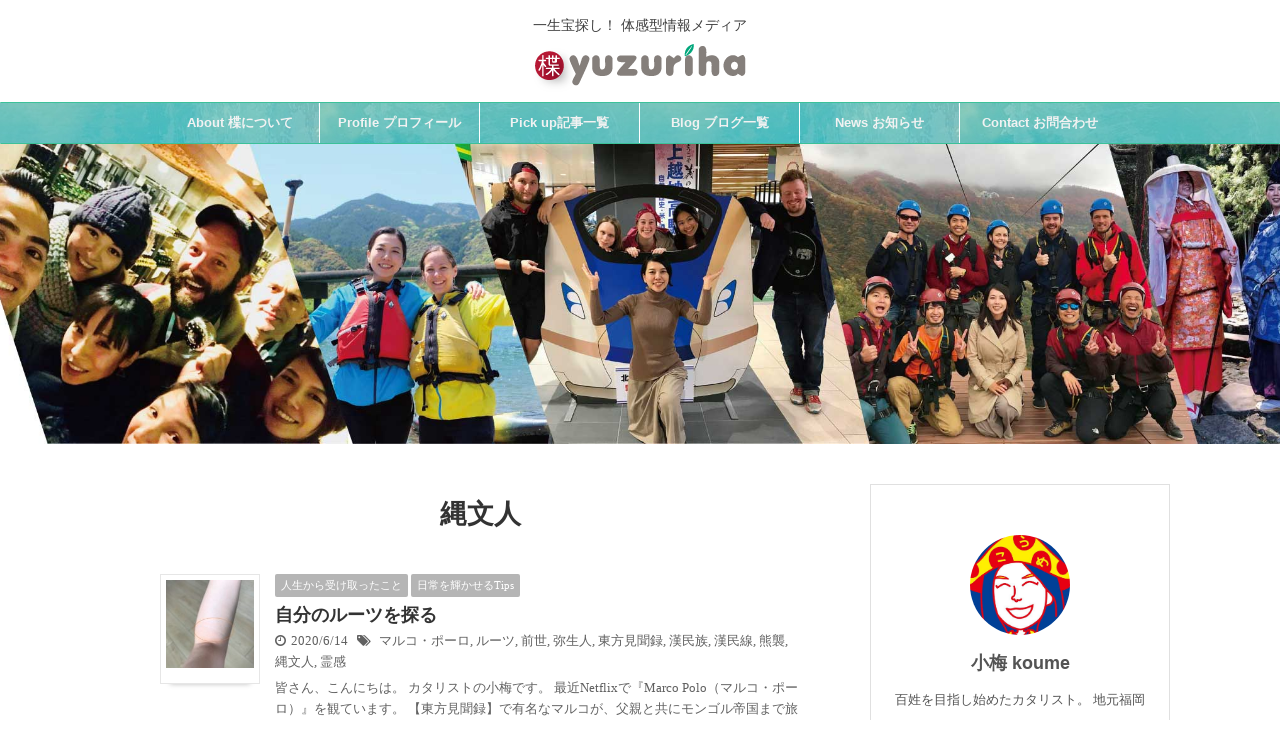

--- FILE ---
content_type: text/html; charset=UTF-8
request_url: https://yuzuriha.link/tag/%E7%B8%84%E6%96%87%E4%BA%BA/
body_size: 16065
content:
<!DOCTYPE html>
<!--[if lt IE 7]>
<html class="ie6" dir="ltr" lang="ja" prefix="og: https://ogp.me/ns#"> <![endif]-->
<!--[if IE 7]>
<html class="i7" dir="ltr" lang="ja" prefix="og: https://ogp.me/ns#"> <![endif]-->
<!--[if IE 8]>
<html class="ie" dir="ltr" lang="ja" prefix="og: https://ogp.me/ns#"> <![endif]-->
<!--[if gt IE 8]><!-->
<html dir="ltr" lang="ja" prefix="og: https://ogp.me/ns#" class="s-navi-right">
	<!--<![endif]-->
	<head prefix="og: http://ogp.me/ns# fb: http://ogp.me/ns/fb# article: http://ogp.me/ns/article#">
		<meta charset="UTF-8" >
		<meta name="viewport" content="width=device-width,initial-scale=1.0,user-scalable=no,viewport-fit=cover">
		<meta name="format-detection" content="telephone=no" >

					<meta name="robots" content="noindex,follow">
		
		<link rel="alternate" type="application/rss+xml" title="楪 Yuzuriha RSS Feed" href="https://yuzuriha.link/feed/" />
		<link rel="pingback" href="https://yuzuriha.link/xmlrpc.php" >
		<!--[if lt IE 9]>
		<script src="https://yuzuriha.link/wp-content/themes/affinger5/js/html5shiv.js"></script>
		<![endif]-->
					<style>img:is([sizes="auto" i], [sizes^="auto," i]) { contain-intrinsic-size: 3000px 1500px }</style>
	
		<!-- All in One SEO 4.9.3 - aioseo.com -->
	<meta name="robots" content="max-image-preview:large" />
	<link rel="canonical" href="https://yuzuriha.link/tag/%e7%b8%84%e6%96%87%e4%ba%ba/" />
	<meta name="generator" content="All in One SEO (AIOSEO) 4.9.3" />
		<script type="application/ld+json" class="aioseo-schema">
			{"@context":"https:\/\/schema.org","@graph":[{"@type":"BreadcrumbList","@id":"https:\/\/yuzuriha.link\/tag\/%E7%B8%84%E6%96%87%E4%BA%BA\/#breadcrumblist","itemListElement":[{"@type":"ListItem","@id":"https:\/\/yuzuriha.link#listItem","position":1,"name":"\u30db\u30fc\u30e0","item":"https:\/\/yuzuriha.link","nextItem":{"@type":"ListItem","@id":"https:\/\/yuzuriha.link\/tag\/%e7%b8%84%e6%96%87%e4%ba%ba\/#listItem","name":"\u7e04\u6587\u4eba"}},{"@type":"ListItem","@id":"https:\/\/yuzuriha.link\/tag\/%e7%b8%84%e6%96%87%e4%ba%ba\/#listItem","position":2,"name":"\u7e04\u6587\u4eba","previousItem":{"@type":"ListItem","@id":"https:\/\/yuzuriha.link#listItem","name":"\u30db\u30fc\u30e0"}}]},{"@type":"CollectionPage","@id":"https:\/\/yuzuriha.link\/tag\/%E7%B8%84%E6%96%87%E4%BA%BA\/#collectionpage","url":"https:\/\/yuzuriha.link\/tag\/%E7%B8%84%E6%96%87%E4%BA%BA\/","name":"\u7e04\u6587\u4eba - \u696a Yuzuriha","inLanguage":"ja","isPartOf":{"@id":"https:\/\/yuzuriha.link\/#website"},"breadcrumb":{"@id":"https:\/\/yuzuriha.link\/tag\/%E7%B8%84%E6%96%87%E4%BA%BA\/#breadcrumblist"}},{"@type":"Organization","@id":"https:\/\/yuzuriha.link\/#organization","name":"\u696a Yuzuriha","description":"\u4e00\u751f\u5b9d\u63a2\u3057\uff01 \u4f53\u611f\u578b\u60c5\u5831\u30e1\u30c7\u30a3\u30a2","url":"https:\/\/yuzuriha.link\/"},{"@type":"WebSite","@id":"https:\/\/yuzuriha.link\/#website","url":"https:\/\/yuzuriha.link\/","name":"\u696a Yuzuriha","description":"\u4e00\u751f\u5b9d\u63a2\u3057\uff01 \u4f53\u611f\u578b\u60c5\u5831\u30e1\u30c7\u30a3\u30a2","inLanguage":"ja","publisher":{"@id":"https:\/\/yuzuriha.link\/#organization"}}]}
		</script>
		<!-- All in One SEO -->

<title>縄文人 - 楪 Yuzuriha</title>
<link rel='dns-prefetch' href='//webfonts.xserver.jp' />
<link rel='dns-prefetch' href='//ajax.googleapis.com' />
<script type="text/javascript" id="wpp-js" src="https://yuzuriha.link/wp-content/plugins/wordpress-popular-posts/assets/js/wpp.min.js?ver=7.2.0" data-sampling="0" data-sampling-rate="100" data-api-url="https://yuzuriha.link/wp-json/wordpress-popular-posts" data-post-id="0" data-token="7759c9076e" data-lang="0" data-debug="0"></script>
<script type="text/javascript">
/* <![CDATA[ */
window._wpemojiSettings = {"baseUrl":"https:\/\/s.w.org\/images\/core\/emoji\/16.0.1\/72x72\/","ext":".png","svgUrl":"https:\/\/s.w.org\/images\/core\/emoji\/16.0.1\/svg\/","svgExt":".svg","source":{"concatemoji":"https:\/\/yuzuriha.link\/wp-includes\/js\/wp-emoji-release.min.js?ver=6.8.3"}};
/*! This file is auto-generated */
!function(s,n){var o,i,e;function c(e){try{var t={supportTests:e,timestamp:(new Date).valueOf()};sessionStorage.setItem(o,JSON.stringify(t))}catch(e){}}function p(e,t,n){e.clearRect(0,0,e.canvas.width,e.canvas.height),e.fillText(t,0,0);var t=new Uint32Array(e.getImageData(0,0,e.canvas.width,e.canvas.height).data),a=(e.clearRect(0,0,e.canvas.width,e.canvas.height),e.fillText(n,0,0),new Uint32Array(e.getImageData(0,0,e.canvas.width,e.canvas.height).data));return t.every(function(e,t){return e===a[t]})}function u(e,t){e.clearRect(0,0,e.canvas.width,e.canvas.height),e.fillText(t,0,0);for(var n=e.getImageData(16,16,1,1),a=0;a<n.data.length;a++)if(0!==n.data[a])return!1;return!0}function f(e,t,n,a){switch(t){case"flag":return n(e,"\ud83c\udff3\ufe0f\u200d\u26a7\ufe0f","\ud83c\udff3\ufe0f\u200b\u26a7\ufe0f")?!1:!n(e,"\ud83c\udde8\ud83c\uddf6","\ud83c\udde8\u200b\ud83c\uddf6")&&!n(e,"\ud83c\udff4\udb40\udc67\udb40\udc62\udb40\udc65\udb40\udc6e\udb40\udc67\udb40\udc7f","\ud83c\udff4\u200b\udb40\udc67\u200b\udb40\udc62\u200b\udb40\udc65\u200b\udb40\udc6e\u200b\udb40\udc67\u200b\udb40\udc7f");case"emoji":return!a(e,"\ud83e\udedf")}return!1}function g(e,t,n,a){var r="undefined"!=typeof WorkerGlobalScope&&self instanceof WorkerGlobalScope?new OffscreenCanvas(300,150):s.createElement("canvas"),o=r.getContext("2d",{willReadFrequently:!0}),i=(o.textBaseline="top",o.font="600 32px Arial",{});return e.forEach(function(e){i[e]=t(o,e,n,a)}),i}function t(e){var t=s.createElement("script");t.src=e,t.defer=!0,s.head.appendChild(t)}"undefined"!=typeof Promise&&(o="wpEmojiSettingsSupports",i=["flag","emoji"],n.supports={everything:!0,everythingExceptFlag:!0},e=new Promise(function(e){s.addEventListener("DOMContentLoaded",e,{once:!0})}),new Promise(function(t){var n=function(){try{var e=JSON.parse(sessionStorage.getItem(o));if("object"==typeof e&&"number"==typeof e.timestamp&&(new Date).valueOf()<e.timestamp+604800&&"object"==typeof e.supportTests)return e.supportTests}catch(e){}return null}();if(!n){if("undefined"!=typeof Worker&&"undefined"!=typeof OffscreenCanvas&&"undefined"!=typeof URL&&URL.createObjectURL&&"undefined"!=typeof Blob)try{var e="postMessage("+g.toString()+"("+[JSON.stringify(i),f.toString(),p.toString(),u.toString()].join(",")+"));",a=new Blob([e],{type:"text/javascript"}),r=new Worker(URL.createObjectURL(a),{name:"wpTestEmojiSupports"});return void(r.onmessage=function(e){c(n=e.data),r.terminate(),t(n)})}catch(e){}c(n=g(i,f,p,u))}t(n)}).then(function(e){for(var t in e)n.supports[t]=e[t],n.supports.everything=n.supports.everything&&n.supports[t],"flag"!==t&&(n.supports.everythingExceptFlag=n.supports.everythingExceptFlag&&n.supports[t]);n.supports.everythingExceptFlag=n.supports.everythingExceptFlag&&!n.supports.flag,n.DOMReady=!1,n.readyCallback=function(){n.DOMReady=!0}}).then(function(){return e}).then(function(){var e;n.supports.everything||(n.readyCallback(),(e=n.source||{}).concatemoji?t(e.concatemoji):e.wpemoji&&e.twemoji&&(t(e.twemoji),t(e.wpemoji)))}))}((window,document),window._wpemojiSettings);
/* ]]> */
</script>
<style id='wp-emoji-styles-inline-css' type='text/css'>

	img.wp-smiley, img.emoji {
		display: inline !important;
		border: none !important;
		box-shadow: none !important;
		height: 1em !important;
		width: 1em !important;
		margin: 0 0.07em !important;
		vertical-align: -0.1em !important;
		background: none !important;
		padding: 0 !important;
	}
</style>
<link rel='stylesheet' id='wp-block-library-css' href='https://yuzuriha.link/wp-includes/css/dist/block-library/style.min.css?ver=6.8.3' type='text/css' media='all' />
<style id='classic-theme-styles-inline-css' type='text/css'>
/*! This file is auto-generated */
.wp-block-button__link{color:#fff;background-color:#32373c;border-radius:9999px;box-shadow:none;text-decoration:none;padding:calc(.667em + 2px) calc(1.333em + 2px);font-size:1.125em}.wp-block-file__button{background:#32373c;color:#fff;text-decoration:none}
</style>
<link rel='stylesheet' id='aioseo/css/src/vue/standalone/blocks/table-of-contents/global.scss-css' href='https://yuzuriha.link/wp-content/plugins/all-in-one-seo-pack/dist/Lite/assets/css/table-of-contents/global.e90f6d47.css?ver=4.9.3' type='text/css' media='all' />
<style id='global-styles-inline-css' type='text/css'>
:root{--wp--preset--aspect-ratio--square: 1;--wp--preset--aspect-ratio--4-3: 4/3;--wp--preset--aspect-ratio--3-4: 3/4;--wp--preset--aspect-ratio--3-2: 3/2;--wp--preset--aspect-ratio--2-3: 2/3;--wp--preset--aspect-ratio--16-9: 16/9;--wp--preset--aspect-ratio--9-16: 9/16;--wp--preset--color--black: #000000;--wp--preset--color--cyan-bluish-gray: #abb8c3;--wp--preset--color--white: #ffffff;--wp--preset--color--pale-pink: #f78da7;--wp--preset--color--vivid-red: #cf2e2e;--wp--preset--color--luminous-vivid-orange: #ff6900;--wp--preset--color--luminous-vivid-amber: #fcb900;--wp--preset--color--light-green-cyan: #7bdcb5;--wp--preset--color--vivid-green-cyan: #00d084;--wp--preset--color--pale-cyan-blue: #8ed1fc;--wp--preset--color--vivid-cyan-blue: #0693e3;--wp--preset--color--vivid-purple: #9b51e0;--wp--preset--gradient--vivid-cyan-blue-to-vivid-purple: linear-gradient(135deg,rgba(6,147,227,1) 0%,rgb(155,81,224) 100%);--wp--preset--gradient--light-green-cyan-to-vivid-green-cyan: linear-gradient(135deg,rgb(122,220,180) 0%,rgb(0,208,130) 100%);--wp--preset--gradient--luminous-vivid-amber-to-luminous-vivid-orange: linear-gradient(135deg,rgba(252,185,0,1) 0%,rgba(255,105,0,1) 100%);--wp--preset--gradient--luminous-vivid-orange-to-vivid-red: linear-gradient(135deg,rgba(255,105,0,1) 0%,rgb(207,46,46) 100%);--wp--preset--gradient--very-light-gray-to-cyan-bluish-gray: linear-gradient(135deg,rgb(238,238,238) 0%,rgb(169,184,195) 100%);--wp--preset--gradient--cool-to-warm-spectrum: linear-gradient(135deg,rgb(74,234,220) 0%,rgb(151,120,209) 20%,rgb(207,42,186) 40%,rgb(238,44,130) 60%,rgb(251,105,98) 80%,rgb(254,248,76) 100%);--wp--preset--gradient--blush-light-purple: linear-gradient(135deg,rgb(255,206,236) 0%,rgb(152,150,240) 100%);--wp--preset--gradient--blush-bordeaux: linear-gradient(135deg,rgb(254,205,165) 0%,rgb(254,45,45) 50%,rgb(107,0,62) 100%);--wp--preset--gradient--luminous-dusk: linear-gradient(135deg,rgb(255,203,112) 0%,rgb(199,81,192) 50%,rgb(65,88,208) 100%);--wp--preset--gradient--pale-ocean: linear-gradient(135deg,rgb(255,245,203) 0%,rgb(182,227,212) 50%,rgb(51,167,181) 100%);--wp--preset--gradient--electric-grass: linear-gradient(135deg,rgb(202,248,128) 0%,rgb(113,206,126) 100%);--wp--preset--gradient--midnight: linear-gradient(135deg,rgb(2,3,129) 0%,rgb(40,116,252) 100%);--wp--preset--font-size--small: 13px;--wp--preset--font-size--medium: 20px;--wp--preset--font-size--large: 36px;--wp--preset--font-size--x-large: 42px;--wp--preset--spacing--20: 0.44rem;--wp--preset--spacing--30: 0.67rem;--wp--preset--spacing--40: 1rem;--wp--preset--spacing--50: 1.5rem;--wp--preset--spacing--60: 2.25rem;--wp--preset--spacing--70: 3.38rem;--wp--preset--spacing--80: 5.06rem;--wp--preset--shadow--natural: 6px 6px 9px rgba(0, 0, 0, 0.2);--wp--preset--shadow--deep: 12px 12px 50px rgba(0, 0, 0, 0.4);--wp--preset--shadow--sharp: 6px 6px 0px rgba(0, 0, 0, 0.2);--wp--preset--shadow--outlined: 6px 6px 0px -3px rgba(255, 255, 255, 1), 6px 6px rgba(0, 0, 0, 1);--wp--preset--shadow--crisp: 6px 6px 0px rgba(0, 0, 0, 1);}:where(.is-layout-flex){gap: 0.5em;}:where(.is-layout-grid){gap: 0.5em;}body .is-layout-flex{display: flex;}.is-layout-flex{flex-wrap: wrap;align-items: center;}.is-layout-flex > :is(*, div){margin: 0;}body .is-layout-grid{display: grid;}.is-layout-grid > :is(*, div){margin: 0;}:where(.wp-block-columns.is-layout-flex){gap: 2em;}:where(.wp-block-columns.is-layout-grid){gap: 2em;}:where(.wp-block-post-template.is-layout-flex){gap: 1.25em;}:where(.wp-block-post-template.is-layout-grid){gap: 1.25em;}.has-black-color{color: var(--wp--preset--color--black) !important;}.has-cyan-bluish-gray-color{color: var(--wp--preset--color--cyan-bluish-gray) !important;}.has-white-color{color: var(--wp--preset--color--white) !important;}.has-pale-pink-color{color: var(--wp--preset--color--pale-pink) !important;}.has-vivid-red-color{color: var(--wp--preset--color--vivid-red) !important;}.has-luminous-vivid-orange-color{color: var(--wp--preset--color--luminous-vivid-orange) !important;}.has-luminous-vivid-amber-color{color: var(--wp--preset--color--luminous-vivid-amber) !important;}.has-light-green-cyan-color{color: var(--wp--preset--color--light-green-cyan) !important;}.has-vivid-green-cyan-color{color: var(--wp--preset--color--vivid-green-cyan) !important;}.has-pale-cyan-blue-color{color: var(--wp--preset--color--pale-cyan-blue) !important;}.has-vivid-cyan-blue-color{color: var(--wp--preset--color--vivid-cyan-blue) !important;}.has-vivid-purple-color{color: var(--wp--preset--color--vivid-purple) !important;}.has-black-background-color{background-color: var(--wp--preset--color--black) !important;}.has-cyan-bluish-gray-background-color{background-color: var(--wp--preset--color--cyan-bluish-gray) !important;}.has-white-background-color{background-color: var(--wp--preset--color--white) !important;}.has-pale-pink-background-color{background-color: var(--wp--preset--color--pale-pink) !important;}.has-vivid-red-background-color{background-color: var(--wp--preset--color--vivid-red) !important;}.has-luminous-vivid-orange-background-color{background-color: var(--wp--preset--color--luminous-vivid-orange) !important;}.has-luminous-vivid-amber-background-color{background-color: var(--wp--preset--color--luminous-vivid-amber) !important;}.has-light-green-cyan-background-color{background-color: var(--wp--preset--color--light-green-cyan) !important;}.has-vivid-green-cyan-background-color{background-color: var(--wp--preset--color--vivid-green-cyan) !important;}.has-pale-cyan-blue-background-color{background-color: var(--wp--preset--color--pale-cyan-blue) !important;}.has-vivid-cyan-blue-background-color{background-color: var(--wp--preset--color--vivid-cyan-blue) !important;}.has-vivid-purple-background-color{background-color: var(--wp--preset--color--vivid-purple) !important;}.has-black-border-color{border-color: var(--wp--preset--color--black) !important;}.has-cyan-bluish-gray-border-color{border-color: var(--wp--preset--color--cyan-bluish-gray) !important;}.has-white-border-color{border-color: var(--wp--preset--color--white) !important;}.has-pale-pink-border-color{border-color: var(--wp--preset--color--pale-pink) !important;}.has-vivid-red-border-color{border-color: var(--wp--preset--color--vivid-red) !important;}.has-luminous-vivid-orange-border-color{border-color: var(--wp--preset--color--luminous-vivid-orange) !important;}.has-luminous-vivid-amber-border-color{border-color: var(--wp--preset--color--luminous-vivid-amber) !important;}.has-light-green-cyan-border-color{border-color: var(--wp--preset--color--light-green-cyan) !important;}.has-vivid-green-cyan-border-color{border-color: var(--wp--preset--color--vivid-green-cyan) !important;}.has-pale-cyan-blue-border-color{border-color: var(--wp--preset--color--pale-cyan-blue) !important;}.has-vivid-cyan-blue-border-color{border-color: var(--wp--preset--color--vivid-cyan-blue) !important;}.has-vivid-purple-border-color{border-color: var(--wp--preset--color--vivid-purple) !important;}.has-vivid-cyan-blue-to-vivid-purple-gradient-background{background: var(--wp--preset--gradient--vivid-cyan-blue-to-vivid-purple) !important;}.has-light-green-cyan-to-vivid-green-cyan-gradient-background{background: var(--wp--preset--gradient--light-green-cyan-to-vivid-green-cyan) !important;}.has-luminous-vivid-amber-to-luminous-vivid-orange-gradient-background{background: var(--wp--preset--gradient--luminous-vivid-amber-to-luminous-vivid-orange) !important;}.has-luminous-vivid-orange-to-vivid-red-gradient-background{background: var(--wp--preset--gradient--luminous-vivid-orange-to-vivid-red) !important;}.has-very-light-gray-to-cyan-bluish-gray-gradient-background{background: var(--wp--preset--gradient--very-light-gray-to-cyan-bluish-gray) !important;}.has-cool-to-warm-spectrum-gradient-background{background: var(--wp--preset--gradient--cool-to-warm-spectrum) !important;}.has-blush-light-purple-gradient-background{background: var(--wp--preset--gradient--blush-light-purple) !important;}.has-blush-bordeaux-gradient-background{background: var(--wp--preset--gradient--blush-bordeaux) !important;}.has-luminous-dusk-gradient-background{background: var(--wp--preset--gradient--luminous-dusk) !important;}.has-pale-ocean-gradient-background{background: var(--wp--preset--gradient--pale-ocean) !important;}.has-electric-grass-gradient-background{background: var(--wp--preset--gradient--electric-grass) !important;}.has-midnight-gradient-background{background: var(--wp--preset--gradient--midnight) !important;}.has-small-font-size{font-size: var(--wp--preset--font-size--small) !important;}.has-medium-font-size{font-size: var(--wp--preset--font-size--medium) !important;}.has-large-font-size{font-size: var(--wp--preset--font-size--large) !important;}.has-x-large-font-size{font-size: var(--wp--preset--font-size--x-large) !important;}
:where(.wp-block-post-template.is-layout-flex){gap: 1.25em;}:where(.wp-block-post-template.is-layout-grid){gap: 1.25em;}
:where(.wp-block-columns.is-layout-flex){gap: 2em;}:where(.wp-block-columns.is-layout-grid){gap: 2em;}
:root :where(.wp-block-pullquote){font-size: 1.5em;line-height: 1.6;}
</style>
<link rel='stylesheet' id='wordpress-popular-posts-css-css' href='https://yuzuriha.link/wp-content/plugins/wordpress-popular-posts/assets/css/wpp.css?ver=7.2.0' type='text/css' media='all' />
<link rel='stylesheet' id='normalize-css' href='https://yuzuriha.link/wp-content/themes/affinger5/css/normalize.css?ver=1.5.9' type='text/css' media='all' />
<link rel='stylesheet' id='font-awesome-css' href='https://yuzuriha.link/wp-content/themes/affinger5/css/fontawesome/css/font-awesome.min.css?ver=4.7.0' type='text/css' media='all' />
<link rel='stylesheet' id='font-awesome-animation-css' href='https://yuzuriha.link/wp-content/themes/affinger5/css/fontawesome/css/font-awesome-animation.min.css?ver=6.8.3' type='text/css' media='all' />
<link rel='stylesheet' id='st_svg-css' href='https://yuzuriha.link/wp-content/themes/affinger5/st_svg/style.css?ver=6.8.3' type='text/css' media='all' />
<link rel='stylesheet' id='slick-css' href='https://yuzuriha.link/wp-content/themes/affinger5/vendor/slick/slick.css?ver=1.8.0' type='text/css' media='all' />
<link rel='stylesheet' id='slick-theme-css' href='https://yuzuriha.link/wp-content/themes/affinger5/vendor/slick/slick-theme.css?ver=1.8.0' type='text/css' media='all' />
<link rel='stylesheet' id='style-css' href='https://yuzuriha.link/wp-content/themes/affinger5/style.css?ver=6.8.3' type='text/css' media='all' />
<link rel='stylesheet' id='child-style-css' href='https://yuzuriha.link/wp-content/themes/affinger5-child/style.css?ver=6.8.3' type='text/css' media='all' />
<link rel='stylesheet' id='single-css' href='https://yuzuriha.link/wp-content/themes/affinger5/st-rankcss.php' type='text/css' media='all' />
<link rel='stylesheet' id='fancybox-css' href='https://yuzuriha.link/wp-content/plugins/easy-fancybox/fancybox/1.5.4/jquery.fancybox.min.css?ver=6.8.3' type='text/css' media='screen' />
<link rel='stylesheet' id='st-themecss-css' href='https://yuzuriha.link/wp-content/themes/affinger5/st-themecss-loader.php?ver=6.8.3' type='text/css' media='all' />
<script type="text/javascript" src="//ajax.googleapis.com/ajax/libs/jquery/1.11.3/jquery.min.js?ver=1.11.3" id="jquery-js"></script>
<script type="text/javascript" src="//webfonts.xserver.jp/js/xserverv3.js?fadein=0&amp;ver=2.0.9" id="typesquare_std-js"></script>
<link rel="https://api.w.org/" href="https://yuzuriha.link/wp-json/" /><link rel="alternate" title="JSON" type="application/json" href="https://yuzuriha.link/wp-json/wp/v2/tags/498" />            <style id="wpp-loading-animation-styles">@-webkit-keyframes bgslide{from{background-position-x:0}to{background-position-x:-200%}}@keyframes bgslide{from{background-position-x:0}to{background-position-x:-200%}}.wpp-widget-block-placeholder,.wpp-shortcode-placeholder{margin:0 auto;width:60px;height:3px;background:#dd3737;background:linear-gradient(90deg,#dd3737 0%,#571313 10%,#dd3737 100%);background-size:200% auto;border-radius:3px;-webkit-animation:bgslide 1s infinite linear;animation:bgslide 1s infinite linear}</style>
            <link rel="shortcut icon" href="https://yuzuriha.link/wp-content/uploads/2019/08/logo-transparent-s.png" >
<style type="text/css" id="custom-background-css">
body.custom-background { background-color: #ffffff; }
</style>
	<link rel="icon" href="https://yuzuriha.link/wp-content/uploads/2019/08/cropped-logo-transparent-s-32x32.png" sizes="32x32" />
<link rel="icon" href="https://yuzuriha.link/wp-content/uploads/2019/08/cropped-logo-transparent-s-192x192.png" sizes="192x192" />
<link rel="apple-touch-icon" href="https://yuzuriha.link/wp-content/uploads/2019/08/cropped-logo-transparent-s-180x180.png" />
<meta name="msapplication-TileImage" content="https://yuzuriha.link/wp-content/uploads/2019/08/cropped-logo-transparent-s-270x270.png" />
		<style type="text/css" id="wp-custom-css">
			*, code {
    font-family: -apple-system,BlinkMacSystemFont,"Helvetica Neue,Hiragino Kaku Gothic ProN";
}




.entry-title{text-align:center;}


#headbox-bg  {
    margin: 0 auto;
    text-align: left;
	   max-width:1000px;
}




header .sitename a {font-weight:lighter;
font-size: 32px;}

header .descr {
    font-size: 14px;
}

.topmenu{
    padding: 20px;	
} 


.topmenu ul{
    padding: 0px; 	
    margin: 0px;
} 


.topmenu ul li {
    display: inline; 	
    margin-right: 1em;
} 

header .smanone ul.menu li a{font-weight:bolder;}

.side-topad {padding-top:30px;}

.mainbox{margin-top:30px;}
.kdate{font-size:11px;color:#c9c9c9;}

/* ランキングカウンター実装 */
ul.wpp-list li:before{
content:counter(wpp-count);/* カウンターを表示 */
display:block;/* 縦に並べる指定 */
position:absolute;/* 左上に固定 */
color:#fff;/* 数字の色 */
text-shadow:0 1px 2px rgba(0,0,0,0.2);/* 数字に影をつける */
font-size:13px;/* 数字サイズ */
font-weight:bold;/* 数字を太字 */
background:#fdd35c;/* 背景色 */
padding:3px 8px;/* 丸枠内の余白 */
border-radius:50%;/* 背景の丸み */
z-index:1;/* 重なりの指定 */
}
/* カウント数を実装 */
ul.wpp-list li {
counter-increment: wpp-count;
}

.wpp-excerpt {font-size:12px;
	line-height:1em;color:#7a7a7a;
}

ul.wpp-list li {
    border-bottom: 1px dashed #79c06e;/*記事間の点線と色*/
    position: relative;/*相対位置*/
}
 
ul.wpp-list li img {/*アイキャッチ画像*/
    margin: 10px 10px 10px 0px;/*画像の余白*/
    padding: 3px;/*画像の位置*/
}
 
ul.wpp-list li a.wpp-post-title {/*記事タイトル*/
    display: block;/*ブロック形式で表示*/
    font-size: 15px;/*文字サイズ*/
    color: #333;/*文字色*/
    padding: 12px;/*タイトル位置*/
    text-decoration: none;/*タイトルの下線なし*/
}
 
ul.wpp-list li a.wpp-post-title:hover {
    color: #4169e1;/*ホバー時のタイトル色*/
}
		</style>
					<script>
		(function (i, s, o, g, r, a, m) {
			i['GoogleAnalyticsObject'] = r;
			i[r] = i[r] || function () {
					(i[r].q = i[r].q || []).push(arguments)
				}, i[r].l = 1 * new Date();
			a = s.createElement(o),
				m = s.getElementsByTagName(o)[0];
			a.async = 1;
			a.src = g;
			m.parentNode.insertBefore(a, m)
		})(window, document, 'script', '//www.google-analytics.com/analytics.js', 'ga');

		ga('create', 'UA-141185205-1', 'auto');
		ga('send', 'pageview');

	</script>
					
	
			<script>
			(function (window, document, $, undefined) {
				'use strict';

				function transparentize(selector) {
					var scrollTop = $(window).scrollTop();
					var windowHeight = $(window).height();

					$(selector).each(function () {
						var $img = $(this);
						var imgTop = $img.offset().top;

						if (imgTop >= scrollTop + windowHeight) {
							$img.css("opacity", "0");
						}
					});
				}

				function fadeIn(selector) {
					var scrollTop = $(window).scrollTop();
					var windowHeight = $(window).height();

					$(selector).each(function () {
						var $img = $(this);
						var imgTop = $img.offset().top;

						if (scrollTop > imgTop - windowHeight + 100) {
							$img.animate({
								"opacity": "1"
							}, 1000);
						}
					});
				}

				$(function () {
					var timer;
					var selector = 'img';
					var onEvent = fadeIn.bind(null, selector);

					transparentize(selector);

					$(window).on('orientationchange resize', function () {
						if (timer) {
							clearTimeout(timer);
						}

						timer = setTimeout(onEvent, 100);
					});

					$(window).scroll(onEvent);
				});
			}(window, window.document, jQuery));
		</script>
	
	<script>
		jQuery(function(){
		jQuery(".post .entry-title").css("opacity",".0").animate({ 
				"opacity": "1"
				}, 2500);;
		});


	</script>

<script>
jQuery(function(){
    jQuery('.st-btn-open').click(function(){
        jQuery(this).next('.st-slidebox').stop(true, true).slideToggle();
    });
});
</script>
<script>
jQuery(function(){
  jQuery('#st-tab-menu li').on('click', function(){
    if(jQuery(this).not('active')){
      jQuery(this).addClass('active').siblings('li').removeClass('active');
      var index = jQuery('#st-tab-menu li').index(this);
      jQuery('#st-tab-box div').eq(index).addClass('active').siblings('div').removeClass('active');
    }
  });
});
</script>

<script>
	jQuery(function(){
		jQuery("#toc_container:not(:has(ul ul))").addClass("only-toc");
		jQuery(".st-ac-box ul:has(.cat-item)").each(function(){
			jQuery(this).addClass("st-ac-cat");
		});
	});
</script>

<script>
	jQuery(function(){
						jQuery('.st-star').parent('.rankh4').css('padding-bottom','5px'); // スターがある場合のランキング見出し調整
	});
</script>
			</head>
	<body class="archive tag tag-498 custom-background wp-theme-affinger5 wp-child-theme-affinger5-child not-front-page" >
				<div id="st-ami">
				<div id="wrapper" class="">
				<div id="wrapper-in">
					<header id="st-headwide">
						<div id="headbox-bg">
							<div class="clearfix" id="headbox">
										<nav id="s-navi" class="pcnone">
			<dl class="acordion">
				<dt class="trigger">
					<p class="acordion_button"><span class="op has-text"><i class="fa st-svg-menu_thin"></i></span></p>
		
					<!-- 追加メニュー -->
					
					<!-- 追加メニュー2 -->
					
						</dt>

				<dd class="acordion_tree">
					<div class="acordion_tree_content">

						

														<div class="menu-top-container"><ul id="menu-top" class="menu"><li id="menu-item-145" class="menu-item menu-item-type-taxonomy menu-item-object-category menu-item-145"><a href="https://yuzuriha.link/category/about/"><span class="menu-item-label">About 楪について</span></a></li>
<li id="menu-item-112" class="menu-item menu-item-type-post_type menu-item-object-page menu-item-112"><a href="https://yuzuriha.link/profile/"><span class="menu-item-label">Profile プロフィール</span></a></li>
<li id="menu-item-918" class="menu-item menu-item-type-post_type menu-item-object-page menu-item-918"><a href="https://yuzuriha.link/pickup-articles/"><span class="menu-item-label">Pick up記事一覧</span></a></li>
<li id="menu-item-227" class="menu-item menu-item-type-post_type menu-item-object-page menu-item-227"><a href="https://yuzuriha.link/blog/"><span class="menu-item-label">Blog ブログ一覧</span></a></li>
<li id="menu-item-326" class="menu-item menu-item-type-taxonomy menu-item-object-category menu-item-326"><a href="https://yuzuriha.link/category/news/"><span class="menu-item-label">News お知らせ</span></a></li>
<li id="menu-item-325" class="menu-item menu-item-type-post_type menu-item-object-page menu-item-325"><a href="https://yuzuriha.link/contact/"><span class="menu-item-label">Contact お問合わせ</span></a></li>
</ul></div>							<div class="clear"></div>

						
					</div>
				</dd>
			</dl>
		</nav>
										<div id="header-l">
										
            
			
				<!-- キャプション -->
				                
					              		 	 <p class="descr sitenametop">
               		     	一生宝探し！ 体感型情報メディア               			 </p>
					                    
				                
				<!-- ロゴ又はブログ名 -->
				              		  <p class="sitename"><a href="https://yuzuriha.link/">
                  		                        		  <img class="sitename-bottom" alt="楪 Yuzuriha" src="https://yuzuriha.link/wp-content/uploads/2019/09/logo-yuzuriha3.png" >
                   		               		  </a></p>
            					<!-- ロゴ又はブログ名ここまで -->

			    
		
    									</div><!-- /#header-l -->
								<div id="header-r" class="smanone">
																		
	<div id="custom_html-2" class="widget_text headbox widget_custom_html"><div class="textwidget custom-html-widget"><div class="topmenu">
	
<ul>
<li>
<a href="https://forms.gle/a5t21eGTAsZqfLFv7"><i class="fa fa-envelope-o fa-2x" aria-hidden="true"></i></a></li>
<li><a href="https://www.facebook.com/Yuzuriha.koume/"><i class="fa fa-facebook-official  fa-2x" aria-hidden="true"></i></a></li>
</ul></div></div></div>								</div><!-- /#header-r -->
							</div><!-- /#headbox-bg -->
						</div><!-- /#headbox clearfix -->

						
						
						
											
<div id="gazou-wide">
			<div id="st-menubox">
			<div id="st-menuwide">
				<nav class="smanone clearfix"><ul id="menu-top-1" class="menu"><li class="menu-item menu-item-type-taxonomy menu-item-object-category menu-item-145"><a href="https://yuzuriha.link/category/about/">About 楪について</a></li>
<li class="menu-item menu-item-type-post_type menu-item-object-page menu-item-112"><a href="https://yuzuriha.link/profile/">Profile プロフィール</a></li>
<li class="menu-item menu-item-type-post_type menu-item-object-page menu-item-918"><a href="https://yuzuriha.link/pickup-articles/">Pick up記事一覧</a></li>
<li class="menu-item menu-item-type-post_type menu-item-object-page menu-item-227"><a href="https://yuzuriha.link/blog/">Blog ブログ一覧</a></li>
<li class="menu-item menu-item-type-taxonomy menu-item-object-category menu-item-326"><a href="https://yuzuriha.link/category/news/">News お知らせ</a></li>
<li class="menu-item menu-item-type-post_type menu-item-object-page menu-item-325"><a href="https://yuzuriha.link/contact/">Contact お問合わせ</a></li>
</ul></nav>			</div>
		</div>
						<div id="st-headerbox">
				<div id="st-header" class="post st-header-content">
									</div>
			</div>
			</div>
					
					
					</header>

					

					<div id="content-w">

					
					
<div id="content" class="clearfix">
	<div id="contentInner">
		<main >
			<article>
				<!--ぱんくず -->
									<div id="breadcrumb">
					<ol>
						<li><a href="https://yuzuriha.link"><span>HOME</span></a> > </li>
						<li>縄文人</li>
					</ol>
					</div>
								<!--/ ぱんくず -->
				<!--ループ開始-->
				<h1 class="entry-title">
											縄文人									</h1>
				<div class="kanren ">
						<dl class="clearfix">
			<dt><a href="https://yuzuriha.link/explore-my-roots/">
											<img width="150" height="150" src="https://yuzuriha.link/wp-content/uploads/2020/06/IMG_1585-150x150.jpg" class="attachment-st_thumb150 size-st_thumb150 wp-post-image" alt="" decoding="async" srcset="https://yuzuriha.link/wp-content/uploads/2020/06/IMG_1585-150x150.jpg 150w, https://yuzuriha.link/wp-content/uploads/2020/06/IMG_1585-60x60.jpg 60w" sizes="(max-width: 150px) 100vw, 150px" />									</a></dt>
			<dd>
				
		<p class="st-catgroup itiran-category">
		<a href="https://yuzuriha.link/category/mylife/" title="View all posts in 人生から受け取ったこと" rel="category tag"><span class="catname st-catid7">人生から受け取ったこと</span></a> <a href="https://yuzuriha.link/category/tips/" title="View all posts in 日常を輝かせるTips" rel="category tag"><span class="catname st-catid29">日常を輝かせるTips</span></a>		</p>

				<h3><a href="https://yuzuriha.link/explore-my-roots/">
						自分のルーツを探る					</a></h3>

					<div class="blog_info">
		<p>
							<i class="fa fa-clock-o"></i>2020/6/14						&nbsp;<span class="pcone">
					<i class="fa fa-tags"></i>&nbsp;<a href="https://yuzuriha.link/tag/%e3%83%9e%e3%83%ab%e3%82%b3%e3%83%bb%e3%83%9d%e3%83%bc%e3%83%ad/" rel="tag">マルコ・ポーロ</a>, <a href="https://yuzuriha.link/tag/%e3%83%ab%e3%83%bc%e3%83%84/" rel="tag">ルーツ</a>, <a href="https://yuzuriha.link/tag/%e5%89%8d%e4%b8%96/" rel="tag">前世</a>, <a href="https://yuzuriha.link/tag/%e5%bc%a5%e7%94%9f%e4%ba%ba/" rel="tag">弥生人</a>, <a href="https://yuzuriha.link/tag/%e6%9d%b1%e6%96%b9%e8%a6%8b%e8%81%9e%e9%8c%b2/" rel="tag">東方見聞録</a>, <a href="https://yuzuriha.link/tag/%e6%bc%a2%e6%b0%91%e6%97%8f/" rel="tag">漢民族</a>, <a href="https://yuzuriha.link/tag/%e6%bc%a2%e6%b0%91%e7%b7%9a/" rel="tag">漢民線</a>, <a href="https://yuzuriha.link/tag/%e7%86%8a%e8%a5%b2/" rel="tag">熊襲</a>, <a href="https://yuzuriha.link/tag/%e7%b8%84%e6%96%87%e4%ba%ba/" rel="tag">縄文人</a>, <a href="https://yuzuriha.link/tag/%e9%9c%8a%e6%84%9f/" rel="tag">霊感</a>			</span></p>
	</div>

					<div class="st-excerpt smanone">
		<p>皆さん、こんにちは。 カタリストの小梅です。 最近Netflixで『Marco Polo（マルコ・ポーロ）』を観ています。 【東方見聞録】で有名なマルコが、父親と共にモンゴル帝国まで旅をし、 そのまま ... </p>
	</div>

			</dd>
		</dl>
	</div>
					<div class="st-pagelink">
		<div class="st-pagelink-in">
				</div>
	</div>
			</article>
		</main>
	</div>
	<!-- /#contentInner -->
	<div id="side">
	<aside>

					<div class="side-topad">
				<div id="authorst_widget-6" class="ad widget_authorst_widget"><div class="st-author-box st-author-master"><div class="st-author-profile">
		<div class="st-author-profile-avatar">
					<img src="https://yuzuriha.link/wp-content/uploads/2019/06/ITOKiN自画像.jpg">
			</div>

	<div class="post st-author-profile-content">
		<p class="st-author-nickname">小梅 koume</p>
		<p class="st-author-description">百姓を目指し始めたカタリスト。
地元福岡を28歳の時に出てからは、オーストラリアを中心に6年間の海外生活を送り、日本に帰国してからの9年5か月の東京生活を（引っ越し9回）経て、2025年の7月末に前橋市にある赤城山に平屋の戸建てを購入して群馬県に移住しました。
ブログを読んでいるあなたと共に人生を楽しみながら、#日常を輝かせるTipsを共有できるメディア創りを目指します。
人生禄を綴った「note」の記事はこちらから→
<a href="https://note.mu/mt_koume">https://note.mu/mt_koume</a></p>
		<div class="sns">
			<ul class="profile-sns clearfix">

									<li class="twitter"><a rel="nofollow" href="https://twitter.com/koume_Yuzuriha" target="_blank"><i class="fa fa-twitter" aria-hidden="true"></i></a></li>
				
									<li class="facebook"><a rel="nofollow" href="https://www.facebook.com/Yuzuriha.koume/" target="_blank"><i class="fa fa-facebook" aria-hidden="true"></i></a></li>
				
									<li class="instagram"><a rel="nofollow" href="https://www.instagram.com/wellness_japan/" target="_blank"><i class="fa fa-instagram" aria-hidden="true"></i></a></li>
				
				
				
				
				
									<li class="author-homepage"><a rel="nofollow" href="https://yuzuriha.link/" target="_blank"><i class="fa fa-home" aria-hidden="true"></i></a></li>
				
			</ul>
		</div>
			</div>
</div></div></div><div id="search-2" class="ad widget_search"><div id="search">
	<form method="get" id="searchform" action="https://yuzuriha.link/">
		<label class="hidden" for="s">
					</label>
		<input type="text" placeholder="検索するテキストを入力" value="" name="s" id="s" />
		<input type="image" src="https://yuzuriha.link/wp-content/themes/affinger5/images/search.png" alt="検索" id="searchsubmit" />
	</form>
</div>
<!-- /stinger --> </div>			</div>
		
					<div class="kanren ">
										<dl class="clearfix">
				<dt><a href="https://yuzuriha.link/new-years-day-2026/">
													<img width="150" height="150" src="https://yuzuriha.link/wp-content/uploads/2026/01/S__69697646_0-150x150.jpg" class="attachment-st_thumb150 size-st_thumb150 wp-post-image" alt="" decoding="async" loading="lazy" srcset="https://yuzuriha.link/wp-content/uploads/2026/01/S__69697646_0-150x150.jpg 150w, https://yuzuriha.link/wp-content/uploads/2026/01/S__69697646_0-60x60.jpg 60w" sizes="auto, (max-width: 150px) 100vw, 150px" />											</a></dt>
				<dd>
					
		<p class="st-catgroup itiran-category">
		<a href="https://yuzuriha.link/category/%e6%97%a5%e5%b8%b8%e3%81%ae%e3%81%93%e3%81%a8/" title="View all posts in 日常のこと" rel="category tag"><span class="catname st-catid371">日常のこと</span></a> <a href="https://yuzuriha.link/category/tips/" title="View all posts in 日常を輝かせるTips" rel="category tag"><span class="catname st-catid29">日常を輝かせるTips</span></a>		</p>

						<div class="blog_info">
					<p>2026/01/03</p>
			</div>
					<h5 class="kanren-t"><a href="https://yuzuriha.link/new-years-day-2026/">2026年の初日の出と今年のテーマ&#x1f304;</a></h5>

			
				</dd>
			</dl>
								<dl class="clearfix">
				<dt><a href="https://yuzuriha.link/looking-back-on-2025/">
													<img width="150" height="150" src="https://yuzuriha.link/wp-content/uploads/2025/12/S__69607519_0-150x150.jpg" class="attachment-st_thumb150 size-st_thumb150 wp-post-image" alt="" decoding="async" loading="lazy" srcset="https://yuzuriha.link/wp-content/uploads/2025/12/S__69607519_0-150x150.jpg 150w, https://yuzuriha.link/wp-content/uploads/2025/12/S__69607519_0-60x60.jpg 60w" sizes="auto, (max-width: 150px) 100vw, 150px" />											</a></dt>
				<dd>
					
		<p class="st-catgroup itiran-category">
		<a href="https://yuzuriha.link/category/%e6%97%a5%e5%b8%b8%e3%81%ae%e3%81%93%e3%81%a8/" title="View all posts in 日常のこと" rel="category tag"><span class="catname st-catid371">日常のこと</span></a> <a href="https://yuzuriha.link/category/tips/" title="View all posts in 日常を輝かせるTips" rel="category tag"><span class="catname st-catid29">日常を輝かせるTips</span></a>		</p>

						<div class="blog_info">
					<p>2025/12/31</p>
			</div>
					<h5 class="kanren-t"><a href="https://yuzuriha.link/looking-back-on-2025/">2025年の振り返りと新居初のお正月準備&#x1f38d;</a></h5>

			
				</dd>
			</dl>
								<dl class="clearfix">
				<dt><a href="https://yuzuriha.link/heel-care/">
													<img width="150" height="150" src="https://yuzuriha.link/wp-content/uploads/2025/12/S__68428067_0-150x150.jpg" class="attachment-st_thumb150 size-st_thumb150 wp-post-image" alt="" decoding="async" loading="lazy" srcset="https://yuzuriha.link/wp-content/uploads/2025/12/S__68428067_0-150x150.jpg 150w, https://yuzuriha.link/wp-content/uploads/2025/12/S__68428067_0-60x60.jpg 60w" sizes="auto, (max-width: 150px) 100vw, 150px" />											</a></dt>
				<dd>
					
		<p class="st-catgroup itiran-category">
		<a href="https://yuzuriha.link/category/recommend/" title="View all posts in おすすめ" rel="category tag"><span class="catname st-catid10">おすすめ</span></a> <a href="https://yuzuriha.link/category/%e6%97%a5%e5%b8%b8%e3%81%ae%e3%81%93%e3%81%a8/" title="View all posts in 日常のこと" rel="category tag"><span class="catname st-catid371">日常のこと</span></a> <a href="https://yuzuriha.link/category/tips/" title="View all posts in 日常を輝かせるTips" rel="category tag"><span class="catname st-catid29">日常を輝かせるTips</span></a>		</p>

						<div class="blog_info">
					<p>2025/12/08</p>
			</div>
					<h5 class="kanren-t"><a href="https://yuzuriha.link/heel-care/">日常のあれこれと踵ガサガサの人必見！</a></h5>

			
				</dd>
			</dl>
				</div>		
					<div id="mybox">
				
<div id="wpp-2" class="ad popular-posts">

</div>
<div id="categories-2" class="ad widget_categories"><h4 class="menu_underh2"><span>カテゴリー</span></h4>
			<ul>
					<li class="cat-item cat-item-614"><a href="https://yuzuriha.link/category/39%e6%ad%b3%e3%81%8b%e3%82%89%e3%81%ae%e5%a6%8a%e6%b4%bb%e6%97%a5%e8%a8%98/" ><span class="cat-item-label">39歳からの妊活日記 (9)</span></a>
</li>
	<li class="cat-item cat-item-6"><a href="https://yuzuriha.link/category/about/" ><span class="cat-item-label">About 楪について (8)</span></a>
</li>
	<li class="cat-item cat-item-22"><a href="https://yuzuriha.link/category/japan-travel/" ><span class="cat-item-label">Japan Travel (22)</span></a>
</li>
	<li class="cat-item cat-item-18"><a href="https://yuzuriha.link/category/news/" ><span class="cat-item-label">News お知らせ (18)</span></a>
</li>
	<li class="cat-item cat-item-16"><a href="https://yuzuriha.link/category/pickup/" ><span class="cat-item-label">Pick up記事一覧 (5)</span></a>
</li>
	<li class="cat-item cat-item-10"><a href="https://yuzuriha.link/category/recommend/" ><span class="cat-item-label">おすすめ (44)</span></a>
</li>
	<li class="cat-item cat-item-701"><a href="https://yuzuriha.link/category/%e3%81%b2%e3%82%8d%e3%81%8c%e3%82%8b%e5%92%8c/" ><span class="cat-item-label">ひろがる和 (4)</span></a>
</li>
	<li class="cat-item cat-item-218"><a href="https://yuzuriha.link/category/%e5%a4%96%e5%9b%bd%e4%ba%ba%e3%83%91%e3%83%bc%e3%83%88%e3%83%8a%e3%83%bc%e3%81%a8%e3%81%ae%e3%81%93%e3%81%a8/" ><span class="cat-item-label">アメリカ人の元夫とのこと (26)</span></a>
</li>
	<li class="cat-item cat-item-7"><a href="https://yuzuriha.link/category/mylife/" ><span class="cat-item-label">人生から受け取ったこと (71)</span></a>
</li>
	<li class="cat-item cat-item-380"><a href="https://yuzuriha.link/category/%e4%ba%ba%e7%94%9f%e3%81%ae%e3%83%89%e3%83%a9%e3%83%9e/" ><span class="cat-item-label">人生のドラマ (14)</span></a>
</li>
	<li class="cat-item cat-item-15"><a href="https://yuzuriha.link/category/report/" ><span class="cat-item-label">体験記 (48)</span></a>
</li>
	<li class="cat-item cat-item-12"><a href="https://yuzuriha.link/category/japan/" ><span class="cat-item-label">旅行記(国内) (19)</span></a>
</li>
	<li class="cat-item cat-item-13"><a href="https://yuzuriha.link/category/overseas-travel/" ><span class="cat-item-label">旅行記(海外) (2)</span></a>
</li>
	<li class="cat-item cat-item-371"><a href="https://yuzuriha.link/category/%e6%97%a5%e5%b8%b8%e3%81%ae%e3%81%93%e3%81%a8/" ><span class="cat-item-label">日常のこと (89)</span></a>
</li>
	<li class="cat-item cat-item-29"><a href="https://yuzuriha.link/category/tips/" ><span class="cat-item-label">日常を輝かせるTips (121)</span></a>
</li>
	<li class="cat-item cat-item-91"><a href="https://yuzuriha.link/category/%e6%9a%81-akatsuki/" ><span class="cat-item-label">暁 Akatsuki (6)</span></a>
</li>
	<li class="cat-item cat-item-11"><a href="https://yuzuriha.link/category/overseas/" ><span class="cat-item-label">海外生活 (6)</span></a>
</li>
			</ul>

			</div><div id="tag_cloud-2" class="ad widget_tag_cloud"><h4 class="menu_underh2"><span>タグ</span></h4><div class="tagcloud"><a href="https://yuzuriha.link/tag/%e3%82%b3%e3%83%ad%e3%83%8a/" class="tag-cloud-link tag-link-414 tag-link-position-1" style="font-size: 11.733333333333pt;" aria-label="#コロナ (5個の項目)">#コロナ</a>
<a href="https://yuzuriha.link/tag/d-lab/" class="tag-cloud-link tag-link-727 tag-link-position-2" style="font-size: 11.733333333333pt;" aria-label="D-Lab (5個の項目)">D-Lab</a>
<a href="https://yuzuriha.link/tag/daigo/" class="tag-cloud-link tag-link-726 tag-link-position-3" style="font-size: 11.733333333333pt;" aria-label="DaiGo (5個の項目)">DaiGo</a>
<a href="https://yuzuriha.link/tag/netflix/" class="tag-cloud-link tag-link-557 tag-link-position-4" style="font-size: 11.733333333333pt;" aria-label="Netflix (5個の項目)">Netflix</a>
<a href="https://yuzuriha.link/tag/%e3%82%a2%e3%83%a1%e3%83%aa%e3%82%ab/" class="tag-cloud-link tag-link-362 tag-link-position-5" style="font-size: 11.733333333333pt;" aria-label="アメリカ (5個の項目)">アメリカ</a>
<a href="https://yuzuriha.link/tag/%e3%82%a2%e3%83%a1%e3%83%aa%e3%82%ab%e4%ba%ba/" class="tag-cloud-link tag-link-220 tag-link-position-6" style="font-size: 11.733333333333pt;" aria-label="アメリカ人 (5個の項目)">アメリカ人</a>
<a href="https://yuzuriha.link/tag/%e3%82%a4%e3%83%b3%e3%83%90%e3%82%a6%e3%83%b3%e3%83%89/" class="tag-cloud-link tag-link-24 tag-link-position-7" style="font-size: 15pt;" aria-label="インバウンド (6個の項目)">インバウンド</a>
<a href="https://yuzuriha.link/tag/%e3%82%a8%e3%82%af%e3%82%b5%e3%82%b5%e3%82%a4%e3%82%ba/" class="tag-cloud-link tag-link-409 tag-link-position-8" style="font-size: 15pt;" aria-label="エクササイズ (6個の項目)">エクササイズ</a>
<a href="https://yuzuriha.link/tag/%e3%82%aa%e3%82%b9%e3%82%b9%e3%83%a1/" class="tag-cloud-link tag-link-36 tag-link-position-9" style="font-size: 17.333333333333pt;" aria-label="オススメ (7個の項目)">オススメ</a>
<a href="https://yuzuriha.link/tag/%e3%82%aa%e3%83%bc%e3%82%ac%e3%83%8b%e3%83%83%e3%82%af/" class="tag-cloud-link tag-link-57 tag-link-position-10" style="font-size: 15pt;" aria-label="オーガニック (6個の項目)">オーガニック</a>
<a href="https://yuzuriha.link/tag/%e3%82%aa%e3%83%bc%e3%82%b9%e3%83%88%e3%83%a9%e3%83%aa%e3%82%a2/" class="tag-cloud-link tag-link-85 tag-link-position-11" style="font-size: 19.666666666667pt;" aria-label="オーストラリア (8個の項目)">オーストラリア</a>
<a href="https://yuzuriha.link/tag/%e3%82%b1%e3%82%a2%e3%83%b3%e3%82%ba/" class="tag-cloud-link tag-link-81 tag-link-position-12" style="font-size: 15pt;" aria-label="ケアンズ (6個の項目)">ケアンズ</a>
<a href="https://yuzuriha.link/tag/%e3%82%b3%e3%83%9f%e3%83%a5%e3%83%8b%e3%83%86%e3%82%a3/" class="tag-cloud-link tag-link-93 tag-link-position-13" style="font-size: 8pt;" aria-label="コミュニティ (4個の項目)">コミュニティ</a>
<a href="https://yuzuriha.link/tag/%e3%82%b3%e3%83%ad%e3%83%8a%e3%82%a6%e3%82%a3%e3%83%ab%e3%82%b9/" class="tag-cloud-link tag-link-373 tag-link-position-14" style="font-size: 11.733333333333pt;" aria-label="コロナウィルス (5個の項目)">コロナウィルス</a>
<a href="https://yuzuriha.link/tag/%e3%82%b9%e3%82%a4%e3%82%b9/" class="tag-cloud-link tag-link-245 tag-link-position-15" style="font-size: 11.733333333333pt;" aria-label="スイス (5個の項目)">スイス</a>
<a href="https://yuzuriha.link/tag/%e3%83%80%e3%82%a4%e3%82%a8%e3%83%83%e3%83%88/" class="tag-cloud-link tag-link-47 tag-link-position-16" style="font-size: 8pt;" aria-label="ダイエット (4個の項目)">ダイエット</a>
<a href="https://yuzuriha.link/tag/%e3%83%8b%e3%83%a5%e3%83%bc%e3%83%a8%e3%83%bc%e3%82%af/" class="tag-cloud-link tag-link-286 tag-link-position-17" style="font-size: 11.733333333333pt;" aria-label="ニューヨーク (5個の項目)">ニューヨーク</a>
<a href="https://yuzuriha.link/tag/%e3%83%8f%e3%83%bc%e3%83%90%e3%83%ab%e3%83%98%e3%83%ab%e3%82%b9%e3%83%84%e3%83%bc%e3%83%aa%e3%82%ba%e3%83%a0/" class="tag-cloud-link tag-link-183 tag-link-position-18" style="font-size: 8pt;" aria-label="ハーバルヘルスツーリズム (4個の項目)">ハーバルヘルスツーリズム</a>
<a href="https://yuzuriha.link/tag/%e3%83%8f%e3%83%bc%e3%83%96/" class="tag-cloud-link tag-link-188 tag-link-position-19" style="font-size: 11.733333333333pt;" aria-label="ハーブ (5個の項目)">ハーブ</a>
<a href="https://yuzuriha.link/tag/%e3%83%91%e3%83%bc%e3%83%88%e3%83%8a%e3%83%bc/" class="tag-cloud-link tag-link-219 tag-link-position-20" style="font-size: 17.333333333333pt;" aria-label="パートナー (7個の項目)">パートナー</a>
<a href="https://yuzuriha.link/tag/%e3%83%95%e3%82%a1%e3%82%b9%e3%83%86%e3%82%a3%e3%83%b3%e3%82%b0/" class="tag-cloud-link tag-link-1035 tag-link-position-21" style="font-size: 11.733333333333pt;" aria-label="ファスティング (5個の項目)">ファスティング</a>
<a href="https://yuzuriha.link/tag/%e3%83%97%e3%83%ac%e3%82%bc%e3%83%b3%e3%83%88/" class="tag-cloud-link tag-link-324 tag-link-position-22" style="font-size: 17.333333333333pt;" aria-label="プレゼント (7個の項目)">プレゼント</a>
<a href="https://yuzuriha.link/tag/%e4%b8%ad%e7%94%b0%e6%95%a6%e5%bd%a6%e3%81%aeyoutube%e5%a4%a7%e5%ad%a6/" class="tag-cloud-link tag-link-561 tag-link-position-23" style="font-size: 11.733333333333pt;" aria-label="中田敦彦のYouTube大学 (5個の項目)">中田敦彦のYouTube大学</a>
<a href="https://yuzuriha.link/tag/%e4%bb%99%e9%aa%a8/" class="tag-cloud-link tag-link-1159 tag-link-position-24" style="font-size: 15pt;" aria-label="仙骨 (6個の項目)">仙骨</a>
<a href="https://yuzuriha.link/tag/%e4%bd%93%e9%a8%93/" class="tag-cloud-link tag-link-94 tag-link-position-25" style="font-size: 15pt;" aria-label="体験 (6個の項目)">体験</a>
<a href="https://yuzuriha.link/tag/%e5%81%a5%e5%ba%b7/" class="tag-cloud-link tag-link-45 tag-link-position-26" style="font-size: 22pt;" aria-label="健康 (9個の項目)">健康</a>
<a href="https://yuzuriha.link/tag/%e5%87%ba%e5%bc%b5/" class="tag-cloud-link tag-link-285 tag-link-position-27" style="font-size: 22pt;" aria-label="出張 (9個の項目)">出張</a>
<a href="https://yuzuriha.link/tag/%e5%89%af%e6%a5%ad/" class="tag-cloud-link tag-link-34 tag-link-position-28" style="font-size: 8pt;" aria-label="副業 (4個の項目)">副業</a>
<a href="https://yuzuriha.link/tag/%e5%8d%97%e6%88%bf%e7%b7%8f/" class="tag-cloud-link tag-link-990 tag-link-position-29" style="font-size: 19.666666666667pt;" aria-label="南房総 (8個の項目)">南房総</a>
<a href="https://yuzuriha.link/tag/%e5%92%8c%e6%ad%8c%e5%b1%b1%e7%9c%8c/" class="tag-cloud-link tag-link-107 tag-link-position-30" style="font-size: 15pt;" aria-label="和歌山県 (6個の項目)">和歌山県</a>
<a href="https://yuzuriha.link/tag/%e5%ae%b6%e6%97%8f/" class="tag-cloud-link tag-link-331 tag-link-position-31" style="font-size: 11.733333333333pt;" aria-label="家族 (5個の項目)">家族</a>
<a href="https://yuzuriha.link/tag/%e5%b9%b8%e3%81%9b/" class="tag-cloud-link tag-link-135 tag-link-position-32" style="font-size: 11.733333333333pt;" aria-label="幸せ (5個の項目)">幸せ</a>
<a href="https://yuzuriha.link/tag/%e5%bc%95%e3%81%a3%e8%b6%8a%e3%81%97/" class="tag-cloud-link tag-link-319 tag-link-position-33" style="font-size: 11.733333333333pt;" aria-label="引っ越し (5個の項目)">引っ越し</a>
<a href="https://yuzuriha.link/tag/%e5%be%ae%e7%94%9f%e7%89%a9/" class="tag-cloud-link tag-link-458 tag-link-position-34" style="font-size: 11.733333333333pt;" aria-label="微生物 (5個の項目)">微生物</a>
<a href="https://yuzuriha.link/tag/%e6%88%90%e9%95%b7/" class="tag-cloud-link tag-link-472 tag-link-position-35" style="font-size: 11.733333333333pt;" aria-label="成長 (5個の項目)">成長</a>
<a href="https://yuzuriha.link/tag/%e6%97%a5%e5%b8%b8%e3%82%92%e8%bc%9d%e3%81%8b%e3%81%9b%e3%82%8btips/" class="tag-cloud-link tag-link-114 tag-link-position-36" style="font-size: 17.333333333333pt;" aria-label="日常を輝かせるTips (7個の項目)">日常を輝かせるTips</a>
<a href="https://yuzuriha.link/tag/%e6%97%a5%e6%9c%ac/" class="tag-cloud-link tag-link-74 tag-link-position-37" style="font-size: 11.733333333333pt;" aria-label="日本 (5個の項目)">日本</a>
<a href="https://yuzuriha.link/tag/%e6%9a%81/" class="tag-cloud-link tag-link-92 tag-link-position-38" style="font-size: 15pt;" aria-label="暁 (6個の項目)">暁</a>
<a href="https://yuzuriha.link/tag/%e6%a5%aa/" class="tag-cloud-link tag-link-58 tag-link-position-39" style="font-size: 8pt;" aria-label="楪 (4個の項目)">楪</a>
<a href="https://yuzuriha.link/tag/%e6%b1%a0%e7%94%b0%e7%94%ba/" class="tag-cloud-link tag-link-184 tag-link-position-40" style="font-size: 8pt;" aria-label="池田町 (4個の項目)">池田町</a>
<a href="https://yuzuriha.link/tag/%e6%b2%96%e7%b8%84/" class="tag-cloud-link tag-link-666 tag-link-position-41" style="font-size: 11.733333333333pt;" aria-label="沖縄 (5個の項目)">沖縄</a>
<a href="https://yuzuriha.link/tag/%e7%99%ba%e9%85%b5/" class="tag-cloud-link tag-link-459 tag-link-position-42" style="font-size: 11.733333333333pt;" aria-label="発酵 (5個の項目)">発酵</a>
<a href="https://yuzuriha.link/tag/%e7%a6%8f%e5%b2%a1/" class="tag-cloud-link tag-link-330 tag-link-position-43" style="font-size: 11.733333333333pt;" aria-label="福岡 (5個の項目)">福岡</a>
<a href="https://yuzuriha.link/tag/%e8%82%ba%e7%b5%90%e6%a0%b8/" class="tag-cloud-link tag-link-386 tag-link-position-44" style="font-size: 19.666666666667pt;" aria-label="肺結核 (8個の項目)">肺結核</a>
<a href="https://yuzuriha.link/tag/%e8%aa%95%e7%94%9f%e6%97%a5/" class="tag-cloud-link tag-link-765 tag-link-position-45" style="font-size: 17.333333333333pt;" aria-label="誕生日 (7個の項目)">誕生日</a></div>
</div>			</div>
		
		<div id="scrollad">
						<!--ここにgoogleアドセンスコードを貼ると規約違反になるので注意して下さい-->
			
		</div>
	</aside>
</div>
<!-- /#side -->
</div>
<!--/#content -->
</div><!-- /contentw -->
<footer>
<div id="footer">
<div id="footer-in">

	<!-- フッターのメインコンテンツ -->
	<h3 class="footerlogo">
	<!-- ロゴ又はブログ名 -->
			<a href="https://yuzuriha.link/">
										楪 Yuzuriha								</a>
		</h3>
			<p class="footer-description">
			<a href="https://yuzuriha.link/">一生宝探し！ 体感型情報メディア</a>
		</p>
			</div>

</div>
</footer>
</div>
<!-- /#wrapperin -->
</div>
<!-- /#wrapper -->
</div><!-- /#st-ami -->
<script type="speculationrules">
{"prefetch":[{"source":"document","where":{"and":[{"href_matches":"\/*"},{"not":{"href_matches":["\/wp-*.php","\/wp-admin\/*","\/wp-content\/uploads\/*","\/wp-content\/*","\/wp-content\/plugins\/*","\/wp-content\/themes\/affinger5-child\/*","\/wp-content\/themes\/affinger5\/*","\/*\\?(.+)"]}},{"not":{"selector_matches":"a[rel~=\"nofollow\"]"}},{"not":{"selector_matches":".no-prefetch, .no-prefetch a"}}]},"eagerness":"conservative"}]}
</script>
<p class="copyr" data-copyr>Copyright&copy; 楪 Yuzuriha ,  2026 All&ensp;Rights Reserved.</p><script type="text/javascript" src="https://yuzuriha.link/wp-content/themes/affinger5/vendor/slick/slick.js?ver=1.5.9" id="slick-js"></script>
<script type="text/javascript" id="base-js-extra">
/* <![CDATA[ */
var ST = {"expand_accordion_menu":"1","sidemenu_accordion":"","is_mobile":""};
/* ]]> */
</script>
<script type="text/javascript" src="https://yuzuriha.link/wp-content/themes/affinger5/js/base.js?ver=6.8.3" id="base-js"></script>
<script type="text/javascript" src="https://yuzuriha.link/wp-content/themes/affinger5/js/scroll.js?ver=6.8.3" id="scroll-js"></script>
<script type="text/javascript" src="https://yuzuriha.link/wp-content/themes/affinger5/js/st-copy-text.js?ver=6.8.3" id="st-copy-text-js"></script>
<script type="text/javascript" src="https://yuzuriha.link/wp-content/plugins/easy-fancybox/vendor/purify.min.js?ver=6.8.3" id="fancybox-purify-js"></script>
<script type="text/javascript" id="jquery-fancybox-js-extra">
/* <![CDATA[ */
var efb_i18n = {"close":"Close","next":"Next","prev":"Previous","startSlideshow":"Start slideshow","toggleSize":"Toggle size"};
/* ]]> */
</script>
<script type="text/javascript" src="https://yuzuriha.link/wp-content/plugins/easy-fancybox/fancybox/1.5.4/jquery.fancybox.min.js?ver=6.8.3" id="jquery-fancybox-js"></script>
<script type="text/javascript" id="jquery-fancybox-js-after">
/* <![CDATA[ */
var fb_timeout, fb_opts={'autoScale':true,'showCloseButton':true,'margin':20,'pixelRatio':'false','centerOnScroll':true,'enableEscapeButton':false,'overlayShow':true,'hideOnOverlayClick':true,'minVpHeight':320,'disableCoreLightbox':'true','enableBlockControls':'true','fancybox_openBlockControls':'true' };
if(typeof easy_fancybox_handler==='undefined'){
var easy_fancybox_handler=function(){
jQuery([".nolightbox","a.wp-block-file__button","a.pin-it-button","a[href*='pinterest.com\/pin\/create']","a[href*='facebook.com\/share']","a[href*='twitter.com\/share']"].join(',')).addClass('nofancybox');
jQuery('a.fancybox-close').on('click',function(e){e.preventDefault();jQuery.fancybox.close()});
/* IMG */
						var unlinkedImageBlocks=jQuery(".wp-block-image > img:not(.nofancybox,figure.nofancybox>img)");
						unlinkedImageBlocks.wrap(function() {
							var href = jQuery( this ).attr( "src" );
							return "<a href='" + href + "'></a>";
						});
var fb_IMG_select=jQuery('a[href*=".jpg" i]:not(.nofancybox,li.nofancybox>a,figure.nofancybox>a),area[href*=".jpg" i]:not(.nofancybox),a[href*=".jpeg" i]:not(.nofancybox,li.nofancybox>a,figure.nofancybox>a),area[href*=".jpeg" i]:not(.nofancybox),a[href*=".png" i]:not(.nofancybox,li.nofancybox>a,figure.nofancybox>a),area[href*=".png" i]:not(.nofancybox),a[href*=".gif" i]:not(.nofancybox,li.nofancybox>a,figure.nofancybox>a),area[href*=".gif" i]:not(.nofancybox)');
fb_IMG_select.addClass('fancybox image').attr('rel','gallery');
jQuery('a.fancybox,area.fancybox,.fancybox>a').each(function(){jQuery(this).fancybox(jQuery.extend(true,{},fb_opts,{'transition':'elastic','easingIn':'easeOutBack','easingOut':'easeInBack','opacity':true,'hideOnContentClick':true,'titleShow':true,'titlePosition':'over','titleFromAlt':false,'showNavArrows':true,'enableKeyboardNav':true,'cyclic':false,'mouseWheel':'false'}))});
/* YouTube */
jQuery('a[href*="youtu.be/" i],area[href*="youtu.be/" i],a[href*="youtube.com/" i],area[href*="youtube.com/" i]' ).filter(function(){return this.href.match(/\/(?:youtu\.be|watch\?|embed\/)/);}).not('.nofancybox,li.nofancybox>a').addClass('fancybox-youtube');
jQuery('a.fancybox-youtube,area.fancybox-youtube,.fancybox-youtube>a').each(function(){jQuery(this).fancybox(jQuery.extend(true,{},fb_opts,{'type':'iframe','width':882,'height':495,'padding':0,'keepRatio':1,'aspectRatio':1,'titleShow':false,'titlePosition':'float','titleFromAlt':true,'onStart':function(a,i,o){var splitOn=a[i].href.indexOf("?");var urlParms=(splitOn>-1)?a[i].href.substring(splitOn):"";o.allowfullscreen=(urlParms.indexOf("fs=0")>-1)?false:true;o.href=a[i].href.replace(/https?:\/\/(?:www\.)?youtu(?:\.be\/([^\?]+)\??|be\.com\/watch\?(.*(?=v=))v=([^&]+))(.*)/gi,"https://www.youtube.com/embed/$1$3?$2$4&autoplay=1");}}))});
/* Vimeo */
jQuery('a[href*="vimeo.com/" i],area[href*="vimeo.com/" i]' ).filter(function(){return this.href.match(/\/(?:[0-9]+|video\/)/);}).not('.nofancybox,li.nofancybox>a').addClass('fancybox-vimeo');
jQuery('a.fancybox-vimeo,area.fancybox-vimeo,.fancybox-vimeo>a').each(function(){jQuery(this).fancybox(jQuery.extend(true,{},fb_opts,{'type':'iframe','width':882,'height':495,'padding':0,'keepRatio':1,'aspectRatio':1,'titleShow':false,'titlePosition':'float','titleFromAlt':true,'onStart':function(a,i,o){var splitOn=a[i].href.indexOf("?");var urlParms=(splitOn>-1)?a[i].href.substring(splitOn):"";o.allowfullscreen=(urlParms.indexOf("fullscreen=0")>-1)?false:true;o.href=a[i].href.replace(/https?:\/\/(?:www\.)?vimeo\.com\/([0-9]+)\??(.*)/gi,"https://player.vimeo.com/video/$1?$2&autoplay=1");}}))});
};};
jQuery(easy_fancybox_handler);jQuery(document).on('post-load',easy_fancybox_handler);
/* ]]> */
</script>
	<script>
		(function (window, document, $, undefined) {
			'use strict';

			$(function () {
				var s = $('[data-copyr]'), t = $('#footer-in');
				
				s.length && t.length && t.append(s);
			});
		}(window, window.document, jQuery));
	</script>					<div id="page-top"><a href="#wrapper" class="fa fa-angle-up"></a></div>
		</body></html>
